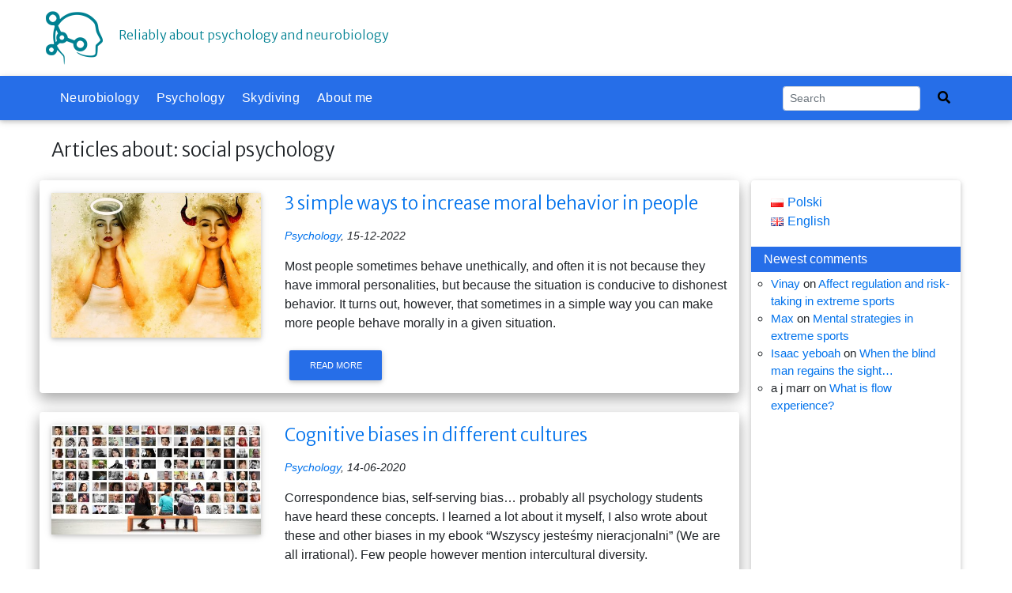

--- FILE ---
content_type: text/html; charset=UTF-8
request_url: https://neuroskoki.pl/en/tag/social-psychology/
body_size: 9986
content:

<!DOCTYPE html>
<html dir="ltr" lang="en-GB" itemscope itemtype="https://schema.org/WebSite">

<head>
    <meta charset="utf-8">
    <meta name="viewport" content="width=device-width, initial-scale=1, shrink-to-fit=no">
    <meta http-equiv="x-ua-compatible" content="ie=edge">
    
    	<style>img:is([sizes="auto" i], [sizes^="auto," i]) { contain-intrinsic-size: 3000px 1500px }</style>
	
		<!-- All in One SEO 4.8.6 - aioseo.com -->
		<title>social psychology | Blog o psychologii i nie tylko</title>
	<meta name="robots" content="max-snippet:-1, max-image-preview:large, max-video-preview:-1" />
	<link rel="canonical" href="https://neuroskoki.pl/en/tag/social-psychology/" />
	<meta name="generator" content="All in One SEO (AIOSEO) 4.8.6" />
		<script type="application/ld+json" class="aioseo-schema">
			{"@context":"https:\/\/schema.org","@graph":[{"@type":"BreadcrumbList","@id":"https:\/\/neuroskoki.pl\/en\/tag\/social-psychology\/#breadcrumblist","itemListElement":[{"@type":"ListItem","@id":"https:\/\/neuroskoki.pl#listItem","position":1,"name":"Home","item":"https:\/\/neuroskoki.pl","nextItem":{"@type":"ListItem","@id":"https:\/\/neuroskoki.pl\/en\/tag\/social-psychology\/#listItem","name":"social psychology"}},{"@type":"ListItem","@id":"https:\/\/neuroskoki.pl\/en\/tag\/social-psychology\/#listItem","position":2,"name":"social psychology","previousItem":{"@type":"ListItem","@id":"https:\/\/neuroskoki.pl#listItem","name":"Home"}}]},{"@type":"CollectionPage","@id":"https:\/\/neuroskoki.pl\/en\/tag\/social-psychology\/#collectionpage","url":"https:\/\/neuroskoki.pl\/en\/tag\/social-psychology\/","name":"social psychology | Blog o psychologii i nie tylko","inLanguage":"en-GB","isPartOf":{"@id":"https:\/\/neuroskoki.pl\/#website"},"breadcrumb":{"@id":"https:\/\/neuroskoki.pl\/en\/tag\/social-psychology\/#breadcrumblist"}},{"@type":"Person","@id":"https:\/\/neuroskoki.pl\/#person","name":"Maja Kochanowska"},{"@type":"WebSite","@id":"https:\/\/neuroskoki.pl\/#website","url":"https:\/\/neuroskoki.pl\/","name":"NeuroSkoki","description":"Reliably about psychology and neurobiology","inLanguage":"en-GB","publisher":{"@id":"https:\/\/neuroskoki.pl\/#person"}}]}
		</script>
		<!-- All in One SEO -->

<link rel='dns-prefetch' href='//use.fontawesome.com' />
<link rel='dns-prefetch' href='//fonts.googleapis.com' />
<link rel="alternate" type="application/rss+xml" title="NeuroSkoki &raquo; social psychology Tag Feed" href="https://neuroskoki.pl/en/tag/social-psychology/feed/" />
<script type="text/javascript">
/* <![CDATA[ */
window._wpemojiSettings = {"baseUrl":"https:\/\/s.w.org\/images\/core\/emoji\/16.0.1\/72x72\/","ext":".png","svgUrl":"https:\/\/s.w.org\/images\/core\/emoji\/16.0.1\/svg\/","svgExt":".svg","source":{"concatemoji":"https:\/\/neuroskoki.pl\/wp-includes\/js\/wp-emoji-release.min.js?ver=6.8.2"}};
/*! This file is auto-generated */
!function(s,n){var o,i,e;function c(e){try{var t={supportTests:e,timestamp:(new Date).valueOf()};sessionStorage.setItem(o,JSON.stringify(t))}catch(e){}}function p(e,t,n){e.clearRect(0,0,e.canvas.width,e.canvas.height),e.fillText(t,0,0);var t=new Uint32Array(e.getImageData(0,0,e.canvas.width,e.canvas.height).data),a=(e.clearRect(0,0,e.canvas.width,e.canvas.height),e.fillText(n,0,0),new Uint32Array(e.getImageData(0,0,e.canvas.width,e.canvas.height).data));return t.every(function(e,t){return e===a[t]})}function u(e,t){e.clearRect(0,0,e.canvas.width,e.canvas.height),e.fillText(t,0,0);for(var n=e.getImageData(16,16,1,1),a=0;a<n.data.length;a++)if(0!==n.data[a])return!1;return!0}function f(e,t,n,a){switch(t){case"flag":return n(e,"\ud83c\udff3\ufe0f\u200d\u26a7\ufe0f","\ud83c\udff3\ufe0f\u200b\u26a7\ufe0f")?!1:!n(e,"\ud83c\udde8\ud83c\uddf6","\ud83c\udde8\u200b\ud83c\uddf6")&&!n(e,"\ud83c\udff4\udb40\udc67\udb40\udc62\udb40\udc65\udb40\udc6e\udb40\udc67\udb40\udc7f","\ud83c\udff4\u200b\udb40\udc67\u200b\udb40\udc62\u200b\udb40\udc65\u200b\udb40\udc6e\u200b\udb40\udc67\u200b\udb40\udc7f");case"emoji":return!a(e,"\ud83e\udedf")}return!1}function g(e,t,n,a){var r="undefined"!=typeof WorkerGlobalScope&&self instanceof WorkerGlobalScope?new OffscreenCanvas(300,150):s.createElement("canvas"),o=r.getContext("2d",{willReadFrequently:!0}),i=(o.textBaseline="top",o.font="600 32px Arial",{});return e.forEach(function(e){i[e]=t(o,e,n,a)}),i}function t(e){var t=s.createElement("script");t.src=e,t.defer=!0,s.head.appendChild(t)}"undefined"!=typeof Promise&&(o="wpEmojiSettingsSupports",i=["flag","emoji"],n.supports={everything:!0,everythingExceptFlag:!0},e=new Promise(function(e){s.addEventListener("DOMContentLoaded",e,{once:!0})}),new Promise(function(t){var n=function(){try{var e=JSON.parse(sessionStorage.getItem(o));if("object"==typeof e&&"number"==typeof e.timestamp&&(new Date).valueOf()<e.timestamp+604800&&"object"==typeof e.supportTests)return e.supportTests}catch(e){}return null}();if(!n){if("undefined"!=typeof Worker&&"undefined"!=typeof OffscreenCanvas&&"undefined"!=typeof URL&&URL.createObjectURL&&"undefined"!=typeof Blob)try{var e="postMessage("+g.toString()+"("+[JSON.stringify(i),f.toString(),p.toString(),u.toString()].join(",")+"));",a=new Blob([e],{type:"text/javascript"}),r=new Worker(URL.createObjectURL(a),{name:"wpTestEmojiSupports"});return void(r.onmessage=function(e){c(n=e.data),r.terminate(),t(n)})}catch(e){}c(n=g(i,f,p,u))}t(n)}).then(function(e){for(var t in e)n.supports[t]=e[t],n.supports.everything=n.supports.everything&&n.supports[t],"flag"!==t&&(n.supports.everythingExceptFlag=n.supports.everythingExceptFlag&&n.supports[t]);n.supports.everythingExceptFlag=n.supports.everythingExceptFlag&&!n.supports.flag,n.DOMReady=!1,n.readyCallback=function(){n.DOMReady=!0}}).then(function(){return e}).then(function(){var e;n.supports.everything||(n.readyCallback(),(e=n.source||{}).concatemoji?t(e.concatemoji):e.wpemoji&&e.twemoji&&(t(e.twemoji),t(e.wpemoji)))}))}((window,document),window._wpemojiSettings);
/* ]]> */
</script>
<style id='wp-emoji-styles-inline-css' type='text/css'>

	img.wp-smiley, img.emoji {
		display: inline !important;
		border: none !important;
		box-shadow: none !important;
		height: 1em !important;
		width: 1em !important;
		margin: 0 0.07em !important;
		vertical-align: -0.1em !important;
		background: none !important;
		padding: 0 !important;
	}
</style>
<link rel='stylesheet' id='wp-block-library-css' href='https://neuroskoki.pl/wp-includes/css/dist/block-library/style.min.css?ver=6.8.2' type='text/css' media='all' />
<style id='classic-theme-styles-inline-css' type='text/css'>
/*! This file is auto-generated */
.wp-block-button__link{color:#fff;background-color:#32373c;border-radius:9999px;box-shadow:none;text-decoration:none;padding:calc(.667em + 2px) calc(1.333em + 2px);font-size:1.125em}.wp-block-file__button{background:#32373c;color:#fff;text-decoration:none}
</style>
<style id='global-styles-inline-css' type='text/css'>
:root{--wp--preset--aspect-ratio--square: 1;--wp--preset--aspect-ratio--4-3: 4/3;--wp--preset--aspect-ratio--3-4: 3/4;--wp--preset--aspect-ratio--3-2: 3/2;--wp--preset--aspect-ratio--2-3: 2/3;--wp--preset--aspect-ratio--16-9: 16/9;--wp--preset--aspect-ratio--9-16: 9/16;--wp--preset--color--black: #000000;--wp--preset--color--cyan-bluish-gray: #abb8c3;--wp--preset--color--white: #ffffff;--wp--preset--color--pale-pink: #f78da7;--wp--preset--color--vivid-red: #cf2e2e;--wp--preset--color--luminous-vivid-orange: #ff6900;--wp--preset--color--luminous-vivid-amber: #fcb900;--wp--preset--color--light-green-cyan: #7bdcb5;--wp--preset--color--vivid-green-cyan: #00d084;--wp--preset--color--pale-cyan-blue: #8ed1fc;--wp--preset--color--vivid-cyan-blue: #0693e3;--wp--preset--color--vivid-purple: #9b51e0;--wp--preset--gradient--vivid-cyan-blue-to-vivid-purple: linear-gradient(135deg,rgba(6,147,227,1) 0%,rgb(155,81,224) 100%);--wp--preset--gradient--light-green-cyan-to-vivid-green-cyan: linear-gradient(135deg,rgb(122,220,180) 0%,rgb(0,208,130) 100%);--wp--preset--gradient--luminous-vivid-amber-to-luminous-vivid-orange: linear-gradient(135deg,rgba(252,185,0,1) 0%,rgba(255,105,0,1) 100%);--wp--preset--gradient--luminous-vivid-orange-to-vivid-red: linear-gradient(135deg,rgba(255,105,0,1) 0%,rgb(207,46,46) 100%);--wp--preset--gradient--very-light-gray-to-cyan-bluish-gray: linear-gradient(135deg,rgb(238,238,238) 0%,rgb(169,184,195) 100%);--wp--preset--gradient--cool-to-warm-spectrum: linear-gradient(135deg,rgb(74,234,220) 0%,rgb(151,120,209) 20%,rgb(207,42,186) 40%,rgb(238,44,130) 60%,rgb(251,105,98) 80%,rgb(254,248,76) 100%);--wp--preset--gradient--blush-light-purple: linear-gradient(135deg,rgb(255,206,236) 0%,rgb(152,150,240) 100%);--wp--preset--gradient--blush-bordeaux: linear-gradient(135deg,rgb(254,205,165) 0%,rgb(254,45,45) 50%,rgb(107,0,62) 100%);--wp--preset--gradient--luminous-dusk: linear-gradient(135deg,rgb(255,203,112) 0%,rgb(199,81,192) 50%,rgb(65,88,208) 100%);--wp--preset--gradient--pale-ocean: linear-gradient(135deg,rgb(255,245,203) 0%,rgb(182,227,212) 50%,rgb(51,167,181) 100%);--wp--preset--gradient--electric-grass: linear-gradient(135deg,rgb(202,248,128) 0%,rgb(113,206,126) 100%);--wp--preset--gradient--midnight: linear-gradient(135deg,rgb(2,3,129) 0%,rgb(40,116,252) 100%);--wp--preset--font-size--small: 13px;--wp--preset--font-size--medium: 20px;--wp--preset--font-size--large: 36px;--wp--preset--font-size--x-large: 42px;--wp--preset--spacing--20: 0.44rem;--wp--preset--spacing--30: 0.67rem;--wp--preset--spacing--40: 1rem;--wp--preset--spacing--50: 1.5rem;--wp--preset--spacing--60: 2.25rem;--wp--preset--spacing--70: 3.38rem;--wp--preset--spacing--80: 5.06rem;--wp--preset--shadow--natural: 6px 6px 9px rgba(0, 0, 0, 0.2);--wp--preset--shadow--deep: 12px 12px 50px rgba(0, 0, 0, 0.4);--wp--preset--shadow--sharp: 6px 6px 0px rgba(0, 0, 0, 0.2);--wp--preset--shadow--outlined: 6px 6px 0px -3px rgba(255, 255, 255, 1), 6px 6px rgba(0, 0, 0, 1);--wp--preset--shadow--crisp: 6px 6px 0px rgba(0, 0, 0, 1);}:where(.is-layout-flex){gap: 0.5em;}:where(.is-layout-grid){gap: 0.5em;}body .is-layout-flex{display: flex;}.is-layout-flex{flex-wrap: wrap;align-items: center;}.is-layout-flex > :is(*, div){margin: 0;}body .is-layout-grid{display: grid;}.is-layout-grid > :is(*, div){margin: 0;}:where(.wp-block-columns.is-layout-flex){gap: 2em;}:where(.wp-block-columns.is-layout-grid){gap: 2em;}:where(.wp-block-post-template.is-layout-flex){gap: 1.25em;}:where(.wp-block-post-template.is-layout-grid){gap: 1.25em;}.has-black-color{color: var(--wp--preset--color--black) !important;}.has-cyan-bluish-gray-color{color: var(--wp--preset--color--cyan-bluish-gray) !important;}.has-white-color{color: var(--wp--preset--color--white) !important;}.has-pale-pink-color{color: var(--wp--preset--color--pale-pink) !important;}.has-vivid-red-color{color: var(--wp--preset--color--vivid-red) !important;}.has-luminous-vivid-orange-color{color: var(--wp--preset--color--luminous-vivid-orange) !important;}.has-luminous-vivid-amber-color{color: var(--wp--preset--color--luminous-vivid-amber) !important;}.has-light-green-cyan-color{color: var(--wp--preset--color--light-green-cyan) !important;}.has-vivid-green-cyan-color{color: var(--wp--preset--color--vivid-green-cyan) !important;}.has-pale-cyan-blue-color{color: var(--wp--preset--color--pale-cyan-blue) !important;}.has-vivid-cyan-blue-color{color: var(--wp--preset--color--vivid-cyan-blue) !important;}.has-vivid-purple-color{color: var(--wp--preset--color--vivid-purple) !important;}.has-black-background-color{background-color: var(--wp--preset--color--black) !important;}.has-cyan-bluish-gray-background-color{background-color: var(--wp--preset--color--cyan-bluish-gray) !important;}.has-white-background-color{background-color: var(--wp--preset--color--white) !important;}.has-pale-pink-background-color{background-color: var(--wp--preset--color--pale-pink) !important;}.has-vivid-red-background-color{background-color: var(--wp--preset--color--vivid-red) !important;}.has-luminous-vivid-orange-background-color{background-color: var(--wp--preset--color--luminous-vivid-orange) !important;}.has-luminous-vivid-amber-background-color{background-color: var(--wp--preset--color--luminous-vivid-amber) !important;}.has-light-green-cyan-background-color{background-color: var(--wp--preset--color--light-green-cyan) !important;}.has-vivid-green-cyan-background-color{background-color: var(--wp--preset--color--vivid-green-cyan) !important;}.has-pale-cyan-blue-background-color{background-color: var(--wp--preset--color--pale-cyan-blue) !important;}.has-vivid-cyan-blue-background-color{background-color: var(--wp--preset--color--vivid-cyan-blue) !important;}.has-vivid-purple-background-color{background-color: var(--wp--preset--color--vivid-purple) !important;}.has-black-border-color{border-color: var(--wp--preset--color--black) !important;}.has-cyan-bluish-gray-border-color{border-color: var(--wp--preset--color--cyan-bluish-gray) !important;}.has-white-border-color{border-color: var(--wp--preset--color--white) !important;}.has-pale-pink-border-color{border-color: var(--wp--preset--color--pale-pink) !important;}.has-vivid-red-border-color{border-color: var(--wp--preset--color--vivid-red) !important;}.has-luminous-vivid-orange-border-color{border-color: var(--wp--preset--color--luminous-vivid-orange) !important;}.has-luminous-vivid-amber-border-color{border-color: var(--wp--preset--color--luminous-vivid-amber) !important;}.has-light-green-cyan-border-color{border-color: var(--wp--preset--color--light-green-cyan) !important;}.has-vivid-green-cyan-border-color{border-color: var(--wp--preset--color--vivid-green-cyan) !important;}.has-pale-cyan-blue-border-color{border-color: var(--wp--preset--color--pale-cyan-blue) !important;}.has-vivid-cyan-blue-border-color{border-color: var(--wp--preset--color--vivid-cyan-blue) !important;}.has-vivid-purple-border-color{border-color: var(--wp--preset--color--vivid-purple) !important;}.has-vivid-cyan-blue-to-vivid-purple-gradient-background{background: var(--wp--preset--gradient--vivid-cyan-blue-to-vivid-purple) !important;}.has-light-green-cyan-to-vivid-green-cyan-gradient-background{background: var(--wp--preset--gradient--light-green-cyan-to-vivid-green-cyan) !important;}.has-luminous-vivid-amber-to-luminous-vivid-orange-gradient-background{background: var(--wp--preset--gradient--luminous-vivid-amber-to-luminous-vivid-orange) !important;}.has-luminous-vivid-orange-to-vivid-red-gradient-background{background: var(--wp--preset--gradient--luminous-vivid-orange-to-vivid-red) !important;}.has-very-light-gray-to-cyan-bluish-gray-gradient-background{background: var(--wp--preset--gradient--very-light-gray-to-cyan-bluish-gray) !important;}.has-cool-to-warm-spectrum-gradient-background{background: var(--wp--preset--gradient--cool-to-warm-spectrum) !important;}.has-blush-light-purple-gradient-background{background: var(--wp--preset--gradient--blush-light-purple) !important;}.has-blush-bordeaux-gradient-background{background: var(--wp--preset--gradient--blush-bordeaux) !important;}.has-luminous-dusk-gradient-background{background: var(--wp--preset--gradient--luminous-dusk) !important;}.has-pale-ocean-gradient-background{background: var(--wp--preset--gradient--pale-ocean) !important;}.has-electric-grass-gradient-background{background: var(--wp--preset--gradient--electric-grass) !important;}.has-midnight-gradient-background{background: var(--wp--preset--gradient--midnight) !important;}.has-small-font-size{font-size: var(--wp--preset--font-size--small) !important;}.has-medium-font-size{font-size: var(--wp--preset--font-size--medium) !important;}.has-large-font-size{font-size: var(--wp--preset--font-size--large) !important;}.has-x-large-font-size{font-size: var(--wp--preset--font-size--x-large) !important;}
:where(.wp-block-post-template.is-layout-flex){gap: 1.25em;}:where(.wp-block-post-template.is-layout-grid){gap: 1.25em;}
:where(.wp-block-columns.is-layout-flex){gap: 2em;}:where(.wp-block-columns.is-layout-grid){gap: 2em;}
:root :where(.wp-block-pullquote){font-size: 1.5em;line-height: 1.6;}
</style>
<link rel='stylesheet' id='cptch_stylesheet-css' href='https://neuroskoki.pl/wp-content/plugins/captcha/css/front_end_style.css?ver=4.4.5' type='text/css' media='all' />
<link rel='stylesheet' id='dashicons-css' href='https://neuroskoki.pl/wp-includes/css/dashicons.min.css?ver=6.8.2' type='text/css' media='all' />
<link rel='stylesheet' id='cptch_desktop_style-css' href='https://neuroskoki.pl/wp-content/plugins/captcha/css/desktop_style.css?ver=4.4.5' type='text/css' media='all' />
<link rel='stylesheet' id='Font_Awesome-css' href='https://use.fontawesome.com/releases/v5.6.1/css/all.css?ver=6.8.2' type='text/css' media='all' />
<link rel='stylesheet' id='Bootstrap_css-css' href='https://neuroskoki.pl/wp-content/themes/neuroskoki/css/bootstrap.min.css?ver=6.8.2' type='text/css' media='all' />
<link rel='stylesheet' id='MDB-css' href='https://neuroskoki.pl/wp-content/themes/neuroskoki/css/mdb.min.css?ver=6.8.2' type='text/css' media='all' />
<link rel='stylesheet' id='Googlefonts-css' href='https://fonts.googleapis.com/css2?family=Merriweather+Sans%3Awght%40300&#038;display=swap&#038;ver=6.8.2' type='text/css' media='all' />
<link rel='stylesheet' id='Style-css' href='https://neuroskoki.pl/wp-content/themes/neuroskoki/style.css?ver=1.2.3' type='text/css' media='all' />
<script type="text/javascript" src="https://neuroskoki.pl/wp-content/themes/neuroskoki/js/menu.js?ver=1.2.3" id="script-js"></script>

<!-- OG: 3.3.7 -->
<meta property="og:image" content="https://neuroskoki.pl/wp-content/uploads/2020/05/cropped-logo-neuroskoki.png"><meta property="og:type" content="website"><meta property="og:locale" content="en_GB"><meta property="og:site_name" content="NeuroSkoki"><meta property="og:url" content="https://neuroskoki.pl/en/tag/social-psychology/"><meta property="og:title" content="social psychology | Blog o psychologii i nie tylko">

<meta property="twitter:partner" content="ogwp"><meta property="twitter:title" content="social psychology | Blog o psychologii i nie tylko"><meta property="twitter:url" content="https://neuroskoki.pl/en/tag/social-psychology/">
<meta itemprop="image" content="https://neuroskoki.pl/wp-content/uploads/2020/05/cropped-logo-neuroskoki.png"><meta itemprop="name" content="social psychology | Blog o psychologii i nie tylko">
<!-- /OG -->

<link rel="https://api.w.org/" href="https://neuroskoki.pl/wp-json/" /><link rel="alternate" title="JSON" type="application/json" href="https://neuroskoki.pl/wp-json/wp/v2/tags/492" /><link rel="EditURI" type="application/rsd+xml" title="RSD" href="https://neuroskoki.pl/xmlrpc.php?rsd" />
<meta name="generator" content="WordPress 6.8.2" />
<style type="text/css">.recentcomments a{display:inline !important;padding:0 !important;margin:0 !important;}</style><link rel="icon" href="https://neuroskoki.pl/wp-content/uploads/2020/05/cropped-logo-neuroskoki-32x32.png" sizes="32x32" />
<link rel="icon" href="https://neuroskoki.pl/wp-content/uploads/2020/05/cropped-logo-neuroskoki-192x192.png" sizes="192x192" />
<link rel="apple-touch-icon" href="https://neuroskoki.pl/wp-content/uploads/2020/05/cropped-logo-neuroskoki-180x180.png" />
<meta name="msapplication-TileImage" content="https://neuroskoki.pl/wp-content/uploads/2020/05/cropped-logo-neuroskoki-270x270.png" />
    <!-- Google Tag Manager -->
    <script>(function(w,d,s,l,i){w[l]=w[l]||[];w[l].push({'gtm.start':
    new Date().getTime(),event:'gtm.js'});var f=d.getElementsByTagName(s)[0],
    j=d.createElement(s),dl=l!='dataLayer'?'&l='+l:'';j.async=true;j.src=
    'https://www.googletagmanager.com/gtm.js?id='+i+dl;f.parentNode.insertBefore(j,f);
    })(window,document,'script','dataLayer','GTM-5LNWPBZ');</script>
    <!-- End Google Tag Manager -->
</head>
<body class="archive tag tag-social-psychology tag-492 wp-custom-logo wp-theme-neuroskoki">
    <!-- Google Tag Manager (noscript) -->
    <noscript><iframe src="https://www.googletagmanager.com/ns.html?id=GTM-5LNWPBZ"
    height="0" width="0" style="display:none;visibility:hidden"></iframe></noscript>
    <!-- End Google Tag Manager (noscript) -->
    <header class="site-header">
        <div class="container">
            <div class="row align-items-center my-2">
                <div class="col-xs-2 ml-1"><a href="https://neuroskoki.pl/en/" class="custom-logo-link" rel="home"><img width="80" height="80" src="https://neuroskoki.pl/wp-content/uploads/2020/05/cropped-logo-1-1.png" class="custom-logo" alt="NeuroSkoki" decoding="async" /></a></div>
                <div class="col-xs-10">
                                        <h1 class="font-weight-lighter ml-3">Reliably about psychology and neurobiology</h1>
                                    </div>
            </div> 
        </div>
        <nav class="navbar navbar-expand-md navbar-dark primary-color">
            <div class="container">
	            <button class="navbar-toggler" type="button" data-toggle="collapse" data-target="#bs-navbar-collapse-1" aria-controls="bs-navbar-collapse-1" aria-expanded="false" aria-label="Toggle navigation">
		            <span class="navbar-toggler-icon"></span>
	            </button>
                <div id="bs-navbar-collapse-1" class="collapse navbar-collapse"><ul id="menu-menu-en" class="nav navbar-nav"><li itemscope="itemscope" itemtype="https://www.schema.org/SiteNavigationElement" id="menu-item-2734" class="menu-item menu-item-type-taxonomy menu-item-object-category menu-item-2734 nav-item"><a title="Neurobiology" href="https://neuroskoki.pl/en/category/neurobiology/" class="nav-link">Neurobiology</a></li>
<li itemscope="itemscope" itemtype="https://www.schema.org/SiteNavigationElement" id="menu-item-2731" class="menu-item menu-item-type-taxonomy menu-item-object-category menu-item-2731 nav-item"><a title="Psychology" href="https://neuroskoki.pl/en/category/psychology/" class="nav-link">Psychology</a></li>
<li itemscope="itemscope" itemtype="https://www.schema.org/SiteNavigationElement" id="menu-item-2735" class="menu-item menu-item-type-taxonomy menu-item-object-category menu-item-2735 nav-item"><a title="Skydiving" href="https://neuroskoki.pl/en/category/skydiving/" class="nav-link">Skydiving</a></li>
<li itemscope="itemscope" itemtype="https://www.schema.org/SiteNavigationElement" id="menu-item-1391" class="menu-item menu-item-type-post_type menu-item-object-page menu-item-1391 nav-item"><a title="About me" href="https://neuroskoki.pl/en/about-me/" class="nav-link">About me</a></li>
</ul></div>                <div>
<form role="search" method="get" id="searchform" action="https://neuroskoki.pl/en/" class="form-inline d-flex justify-content-center form-sm">
  <input name="s" id="s" class="form-control form-control-sm mr-3 w-75" type="text" placeholder="Search"
    aria-label="Search">
  <button aria-label="Search" type="submit" class="btn-search btn-link"><i class="fas fa-search" aria-hidden="true"></i></button>
</form>


</div>
            </div>
        </nav>
    </header>

    <!--Main layout-->
    <main>
        <div class="container">

            <!--Section: Articles-->
            <section>

                <h2 class="my-4">
                Articles about: social psychology                </h2>

                
<!--Grid row-->
<div class="row">

    <!--Articles column-->
    <div class="col-lg-9 mb-4">
        
        <div class="row rounded z-depth-2 mb-4">
            <!--Featured image-->
            <div class="col-sm-4">
                <div class="my-3 d-none d-sm-block">
                    <img width="300" height="208" src="https://neuroskoki.pl/wp-content/uploads/2022/01/aniol-diabel-300x208.jpg" class="img-fluid z-depth-1 wp-post-image" alt="anioł i diabeł" decoding="async" fetchpriority="high" srcset="https://neuroskoki.pl/wp-content/uploads/2022/01/aniol-diabel-300x208.jpg 300w, https://neuroskoki.pl/wp-content/uploads/2022/01/aniol-diabel-468x324.jpg 468w, https://neuroskoki.pl/wp-content/uploads/2022/01/aniol-diabel-506x350.jpg 506w, https://neuroskoki.pl/wp-content/uploads/2022/01/aniol-diabel.jpg 640w" sizes="(max-width: 300px) 100vw, 300px" />                </div>
                <div class="my-3 d-xs-block d-sm-none">
                    <img width="506" height="350" src="https://neuroskoki.pl/wp-content/uploads/2022/01/aniol-diabel-506x350.jpg" class="img-fluid z-depth-1 wp-post-image" alt="anioł i diabeł" decoding="async" srcset="https://neuroskoki.pl/wp-content/uploads/2022/01/aniol-diabel-506x350.jpg 506w, https://neuroskoki.pl/wp-content/uploads/2022/01/aniol-diabel-300x208.jpg 300w, https://neuroskoki.pl/wp-content/uploads/2022/01/aniol-diabel-468x324.jpg 468w, https://neuroskoki.pl/wp-content/uploads/2022/01/aniol-diabel.jpg 640w" sizes="(max-width: 506px) 100vw, 506px" />                </div>
            </div>

            <!--Excerpt-->
            <div class="col-sm-8">
                <h3 class="my-3 newest-title">
                    <a href="https://neuroskoki.pl/en/3-simple-ways-to-increase-moral-behavior-in-people/">3 simple ways to increase moral behavior in people</a>
                </h3>
                <p class="meta-info"><a href="https://neuroskoki.pl/en/category/psychology/">Psychology</a>, 15-12-2022</p>
                <p>Most people sometimes behave unethically, and often it is not because they have immoral personalities, but because the situation is conducive to dishonest behavior. It turns out, however, that sometimes in a simple way you can make more people behave morally in a given situation.</p>
                <a href="https://neuroskoki.pl/en/3-simple-ways-to-increase-moral-behavior-in-people/" class="btn btn-primary btn-rounded btn-md mb-3">Read more</a>
            </div>
        </div>
        
        
        <div class="row rounded z-depth-2 mb-4">
            <!--Featured image-->
            <div class="col-sm-4">
                <div class="my-3 d-none d-sm-block">
                    <img width="300" height="157" src="https://neuroskoki.pl/wp-content/uploads/2015/01/różne-kultury-300x157.jpg" class="img-fluid z-depth-1 wp-post-image" alt="twarze osób z różnych kultur" decoding="async" srcset="https://neuroskoki.pl/wp-content/uploads/2015/01/różne-kultury-300x157.jpg 300w, https://neuroskoki.pl/wp-content/uploads/2015/01/różne-kultury-486x254.jpg 486w, https://neuroskoki.pl/wp-content/uploads/2015/01/różne-kultury-525x275.jpg 525w, https://neuroskoki.pl/wp-content/uploads/2015/01/różne-kultury-150x80.jpg 150w, https://neuroskoki.pl/wp-content/uploads/2015/01/różne-kultury.jpg 640w" sizes="(max-width: 300px) 100vw, 300px" />                </div>
                <div class="my-3 d-xs-block d-sm-none">
                    <img width="525" height="275" src="https://neuroskoki.pl/wp-content/uploads/2015/01/różne-kultury-525x275.jpg" class="img-fluid z-depth-1 wp-post-image" alt="twarze osób z różnych kultur" decoding="async" loading="lazy" srcset="https://neuroskoki.pl/wp-content/uploads/2015/01/różne-kultury-525x275.jpg 525w, https://neuroskoki.pl/wp-content/uploads/2015/01/różne-kultury-300x157.jpg 300w, https://neuroskoki.pl/wp-content/uploads/2015/01/różne-kultury-486x254.jpg 486w, https://neuroskoki.pl/wp-content/uploads/2015/01/różne-kultury-150x80.jpg 150w, https://neuroskoki.pl/wp-content/uploads/2015/01/różne-kultury.jpg 640w" sizes="auto, (max-width: 525px) 100vw, 525px" />                </div>
            </div>

            <!--Excerpt-->
            <div class="col-sm-8">
                <h3 class="my-3 newest-title">
                    <a href="https://neuroskoki.pl/en/cognitive-biases-in-different-culture/">Cognitive biases in different cultures</a>
                </h3>
                <p class="meta-info"><a href="https://neuroskoki.pl/en/category/psychology/">Psychology</a>, 14-06-2020</p>
                <p>Correspondence bias, self-serving bias&#8230; probably all psychology students have heard these concepts. I learned a lot about it myself, I also wrote about these and other biases in my ebook &#8220;Wszyscy jesteśmy nieracjonalni&#8221; (We are all irrational). Few people however mention intercultural diversity.</p>
                <a href="https://neuroskoki.pl/en/cognitive-biases-in-different-culture/" class="btn btn-primary btn-rounded btn-md mb-3">Read more</a>
            </div>
        </div>
        
        
        <div class="row rounded z-depth-2 mb-4">
            <!--Featured image-->
            <div class="col-sm-4">
                <div class="my-3 d-none d-sm-block">
                    <img width="300" height="141" src="https://neuroskoki.pl/wp-content/uploads/2012/05/gender-300x141.png" class="img-fluid z-depth-1 wp-post-image" alt="ilustracja równouprawnienia płci" decoding="async" loading="lazy" srcset="https://neuroskoki.pl/wp-content/uploads/2012/05/gender-300x141.png 300w, https://neuroskoki.pl/wp-content/uploads/2012/05/gender-486x229.png 486w, https://neuroskoki.pl/wp-content/uploads/2012/05/gender-525x247.png 525w, https://neuroskoki.pl/wp-content/uploads/2012/05/gender.png 640w" sizes="auto, (max-width: 300px) 100vw, 300px" />                </div>
                <div class="my-3 d-xs-block d-sm-none">
                    <img width="525" height="247" src="https://neuroskoki.pl/wp-content/uploads/2012/05/gender-525x247.png" class="img-fluid z-depth-1 wp-post-image" alt="ilustracja równouprawnienia płci" decoding="async" loading="lazy" srcset="https://neuroskoki.pl/wp-content/uploads/2012/05/gender-525x247.png 525w, https://neuroskoki.pl/wp-content/uploads/2012/05/gender-300x141.png 300w, https://neuroskoki.pl/wp-content/uploads/2012/05/gender-486x229.png 486w, https://neuroskoki.pl/wp-content/uploads/2012/05/gender.png 640w" sizes="auto, (max-width: 525px) 100vw, 525px" />                </div>
            </div>

            <!--Excerpt-->
            <div class="col-sm-8">
                <h3 class="my-3 newest-title">
                    <a href="https://neuroskoki.pl/en/women-more-prejudiced-to-men-than-men-to-women/">Women more prejudiced to men than men to women?</a>
                </h3>
                <p class="meta-info"><a href="https://neuroskoki.pl/en/category/psychology/">Psychology</a>, 01-01-2019</p>
                <p>It is known that women often have more difficulties in the labor market than men. There are many reasons, including stereotypes about women, other standards for the evaluation of men and women, condescending treatment of women by men, male solidarity in the work environment and lack of feminine solidarity, women&#8217;s unbelief in their skills, motherhood&#8230;&nbsp;(1)&nbsp;</p>
                <a href="https://neuroskoki.pl/en/women-more-prejudiced-to-men-than-men-to-women/" class="btn btn-primary btn-rounded btn-md mb-3">Read more</a>
            </div>
        </div>
        
                <nav class="d-block text-center"></nav>
            </div>
<!-- /.Articles column-->

<!-- Sidebar column -->

<div class="col-lg-3 mb-4">
    <div class="card mb-4">
        <!--Sidebar-->
                    <ul>
	<li class="lang-item lang-item-168 lang-item-pl no-translation lang-item-first"><a lang="pl-PL" hreflang="pl-PL" href="https://neuroskoki.pl/"><img src="[data-uri]" alt="" width="16" height="11" style="width: 16px; height: 11px;" /><span style="margin-left:0.3em;">Polski</span></a></li>
	<li class="lang-item lang-item-175 lang-item-en current-lang"><a lang="en-GB" hreflang="en-GB" href="https://neuroskoki.pl/en/tag/social-psychology/" aria-current="true"><img src="[data-uri]" alt="" width="16" height="11" style="width: 16px; height: 11px;" /><span style="margin-left:0.3em;">English</span></a></li>
</ul>
<div class="bg-primary px-3 py-1 my-1 text-white">Newest comments</div><ul id="recentcomments"><li class="recentcomments"><span class="comment-author-link"><a href="https://www.justdial.com/Mumbai/Adventure-Sports/nct-10007505" class="url" rel="ugc external nofollow">Vinay</a></span> on <a href="https://neuroskoki.pl/en/affect-regulation-and-risk-taking-in-extreme-sports/comment-page-1/#comment-3449">Affect regulation and risk-taking in extreme sports</a></li><li class="recentcomments"><span class="comment-author-link"><a href="https://www.justdial.com/Mumbai/Adventure-Sports/nct-10007505" class="url" rel="ugc external nofollow">Max</a></span> on <a href="https://neuroskoki.pl/en/mental-strategies-in-extreme-sports/comment-page-1/#comment-3448">Mental strategies in extreme sports</a></li><li class="recentcomments"><span class="comment-author-link"><a href="http://Google" class="url" rel="ugc external nofollow">Isaac yeboah</a></span> on <a href="https://neuroskoki.pl/en/when-the-blind-man-regains-the-sight/comment-page-1/#comment-3384">When the blind man regains the sight…</a></li><li class="recentcomments"><span class="comment-author-link">a j marr</span> on <a href="https://neuroskoki.pl/en/flow-experience/comment-page-1/#comment-3191">What is flow experience?</a></li></ul><div class="textwidget custom-html-widget"><div style="text-align:center;width:100%">
<script async src="//pagead2.googlesyndication.com/pagead/js/adsbygoogle.js"></script>
<!-- responsive -->
<ins class="adsbygoogle"
     style="display:block"
     data-ad-client="ca-pub-7760363715127520"
     data-ad-slot="5356431296"
     data-ad-format="auto"></ins>
<script>
(adsbygoogle = window.adsbygoogle || []).push({});
</script>
</div></div>                    <!--/.Sidebar-->
    </div>
</div><!-- /.Sidebar column -->

</div>
<!-- /.Grid row-->

            </section>
            <!--Section: Articles-->

        </div>
    </main>
    <!--Main layout-->

<script type="speculationrules">
{"prefetch":[{"source":"document","where":{"and":[{"href_matches":"\/*"},{"not":{"href_matches":["\/wp-*.php","\/wp-admin\/*","\/wp-content\/uploads\/*","\/wp-content\/*","\/wp-content\/plugins\/*","\/wp-content\/themes\/neuroskoki\/*","\/*\\?(.+)"]}},{"not":{"selector_matches":"a[rel~=\"nofollow\"]"}},{"not":{"selector_matches":".no-prefetch, .no-prefetch a"}}]},"eagerness":"conservative"}]}
</script>
<script type="text/javascript" id="pll_cookie_script-js-after">
/* <![CDATA[ */
(function() {
				var expirationDate = new Date();
				expirationDate.setTime( expirationDate.getTime() + 31536000 * 1000 );
				document.cookie = "pll_language=en; expires=" + expirationDate.toUTCString() + "; path=/; secure; SameSite=Lax";
			}());
/* ]]> */
</script>

    <footer class="primary-color text-white mt-3 pl-3 py-2 font-small">
        &copy; 2009 – 2026 Maja Kochanowska <span style="float:right"><a href="javascript:void(0);" onclick="window.scroll(0,1);" title="Up"><i class="fas fa-arrow-circle-up go-up"></i></a></span>
    </footer>
</body>
</html>
<!--
Performance optimized by W3 Total Cache. Learn more: https://www.boldgrid.com/w3-total-cache/


Served from: neuroskoki.pl @ 2026-01-17 12:57:28 by W3 Total Cache
-->

--- FILE ---
content_type: text/html; charset=utf-8
request_url: https://www.google.com/recaptcha/api2/aframe
body_size: 269
content:
<!DOCTYPE HTML><html><head><meta http-equiv="content-type" content="text/html; charset=UTF-8"></head><body><script nonce="X70wLYjPG1AGE0P4kZvLtg">/** Anti-fraud and anti-abuse applications only. See google.com/recaptcha */ try{var clients={'sodar':'https://pagead2.googlesyndication.com/pagead/sodar?'};window.addEventListener("message",function(a){try{if(a.source===window.parent){var b=JSON.parse(a.data);var c=clients[b['id']];if(c){var d=document.createElement('img');d.src=c+b['params']+'&rc='+(localStorage.getItem("rc::a")?sessionStorage.getItem("rc::b"):"");window.document.body.appendChild(d);sessionStorage.setItem("rc::e",parseInt(sessionStorage.getItem("rc::e")||0)+1);localStorage.setItem("rc::h",'1768647451455');}}}catch(b){}});window.parent.postMessage("_grecaptcha_ready", "*");}catch(b){}</script></body></html>

--- FILE ---
content_type: text/css
request_url: https://neuroskoki.pl/wp-content/themes/neuroskoki/style.css?ver=1.2.3
body_size: 973
content:
/*
Theme Name: neuroskoki
Theme URI: https://neuroskoki.pl
Version: 1.2.3
Author: Maja Kochanowska
Author URI: https://github.com/majakochanowska
Text Domain: neuro
*/

html {
  scroll-behavior: smooth;
}

h2,
.single h1,
.page h1 {
  font-family: 'Merriweather Sans', sans-serif;
  font-size: 1.5rem;
}

h3,
.single h2,
.page h2 {
  font-size: 1.4rem;
}

.single h3 {
  font-size: 1.2rem;
}

h4 {
  font-size: 1.1rem;
}

h3 {
  font-family: 'Merriweather Sans', sans-serif;
  padding-bottom: 3px;
  max-width: 100%;
}

.single h2,
.page h2,
.card-body h4:not(.wp-block-neuro-references-block h4),
.card-body h3:not(.wp-block-neuro-references-block h3) {
  font-family: 'Merriweather Sans', sans-serif;
  border-bottom: 1px solid #71b5fd;
  padding-bottom: 3px;
  width: max-content;
  max-width: 100%;
}

ul {
  padding-left: 25px;
}

strong {
  font-weight: bold;
}

a {
  color: #0072ec;
}

blockquote {
  margin: 0 0 1rem 1.2rem;
  font-style: italic;
}

.primary-color, .bg-primary, .btn-primary {
  background-color: #266ee8 !important;
}

.navbar.navbar-dark .navbar-nav .nav-item.active>.nav-link,
.navbar.navbar-dark .navbar-nav .nav-item .nav-link:hover {
  background-color: #086ad4;
  border-radius: 3px;
  color: #fff;
}

.main-heading {
  font-size: 1.4rem;
  text-transform: uppercase;
}

.recommended-title, .newest-title {
  border-bottom: none;
  width: auto;
}

.recommended-title {
  font-size: 1.25rem;
}

.meta-info, .update-info {
  font-size: 0.85rem;
  font-style: italic;
}

.update-info {
  margin-top: -1rem;
}

.nav-link {
  letter-spacing: 0.02rem;
  margin: 0 3px;
}

.post-thumbnail {
  float: left;
}

.error {
  font-family: 'Merriweather Sans', sans-serif;
  font-size: 4rem;
  text-align: center;
}

/**
 * Header
 */

.site-header h1,
.site-header .h1 {
  font-family: 'Merriweather Sans', sans-serif;
  font-size: 1rem;
  color: #008192;
}

/**
 * Search form
 */

.btn-search {
  border: 0;
}

#searchform > .form-control {
  margin-bottom: 0;
}

/**
 * Related articles
 */

.related-header {
  padding: 0.4rem 1.25rem;
  font-size: 1.2rem;
}

.related-title {
  font-size: 0.95rem;
}

.related-thumbnail {
  -webkit-box-shadow: 1px 1px 2px 2px rgba(196, 196, 196, 0.35);
  -moz-box-shadow: 1px 1px 2px 2px rgba(196, 196, 196, 0.35);
  box-shadow: 1px 1px 2px 2px rgba(196, 196, 196, 0.35);
  border-radius: 2px;
}

/**
 * Sidebar
 */

.lang-item {
  list-style-type: none;
}

.lang-item-first {
  margin-top: 1rem;
}

#recentcomments {
  list-style-type: circle;
  font-size: 0.95rem;
  margin-right: 10px;
}

/**
 * Pagination
 */

.pagination-num {
  padding: 0.6rem;
  font-size: 0.6rem;
}

.current {
  background-color: #14799e !important;
}

/**
 * Comments
 */

.comment {
  list-style-type: none;
}

.comments-list {
  padding-left: 0;
}

.comment-meta {
  font-size: 0.85rem;
}

.reply {
  margin-bottom: 10px;
  padding-bottom: 6px;
  border-bottom: 1px solid #e9e9e9;
}

.fn {
  font-style: normal;
  font-weight: bold;
}

.form-control {
  margin-bottom: 10px;
}

.btn-add-comment:hover {
  box-shadow: none;
  -webkit-box-shadow: none;
}

/**
 * Scroll utilities
 */

.go-up {
  margin-right: 20px;
  color: #fff;
  font-size: 1.2rem;
}

::-webkit-scrollbar {
  width: 10px;
}

::-webkit-scrollbar-thumb {
  background: #33b5e5;
  border-radius: 4px;
}

::-webkit-scrollbar-thumb:hover {
  background: #175b74;
}

::-webkit-scrollbar-track {
  background: #afcfff;
}

@media (min-width: 576px) {
  .container {
    max-width: 556px;
  }
}

@media (min-width: 768px) {
  .container {
    max-width: 748px;
  }
}

@media (min-width: 992px) {
  .container {
    max-width: 972px;
  }
}

@media (min-width: 1200px) {
  .container {
    max-width: 1180px;
  }
}

/**
 * Gutenberg block
 */

.wp-block-neuro-references-block {
  background-color: #deedfb;
  padding: 10px;
  border-radius: 5px;
  margin-bottom: 15px;
  font-size: 90%;
}

.wp-block-neuro-references-block h3 {
  font-size: 1.15rem;
}

.wp-block-neuro-references-block p,
.wp-block-neuro-references-block ol,
.wp-block-neuro-references-block ul {
  margin-bottom: 2px;
}


/**
 * Other
 */

/* Don't show border in IE, because it doesn't understand "max-content" */
@media screen and (-ms-high-contrast: active), (-ms-high-contrast: none) {
	h3 { 
    border-bottom: none; 
  }
}